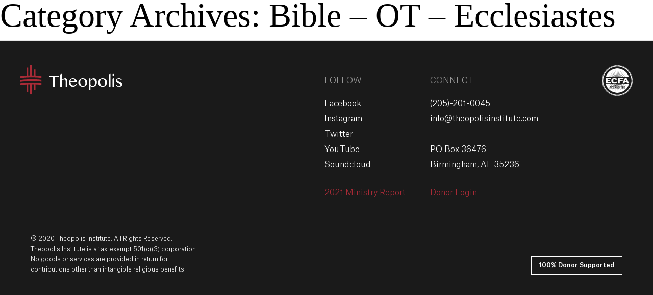

--- FILE ---
content_type: text/html; charset=UTF-8
request_url: https://theopolisinstitute.com/category/bible-ot-ecclesiastes/
body_size: 23198
content:
<!doctype html>
<html lang="en-US">

<head>
	<meta charset="UTF-8">
	<meta name="viewport" content="width=device-width, initial-scale=1">
	<link rel="profile" href="https://gmpg.org/xfn/11">
	<script src="https://code.jquery.com/jquery-3.4.1.min.js" integrity="sha256-CSXorXvZcTkaix6Yvo6HppcZGetbYMGWSFlBw8HfCJo=" crossorigin="anonymous"></script>
	<meta name='robots' content='index, follow, max-image-preview:large, max-snippet:-1, max-video-preview:-1' />

	<!-- This site is optimized with the Yoast SEO plugin v22.8 - https://yoast.com/wordpress/plugins/seo/ -->
	<title>Bible - OT - Ecclesiastes Archives - Theopolis Institute</title>
	<link rel="canonical" href="https://theopolisinstitute.com/category/bible-ot-ecclesiastes/" />
	<meta property="og:locale" content="en_US" />
	<meta property="og:type" content="article" />
	<meta property="og:title" content="Bible - OT - Ecclesiastes Archives - Theopolis Institute" />
	<meta property="og:url" content="https://theopolisinstitute.com/category/bible-ot-ecclesiastes/" />
	<meta property="og:site_name" content="Theopolis Institute" />
	<meta name="twitter:card" content="summary_large_image" />
	<meta name="twitter:site" content="@_theopolis" />
	<script type="application/ld+json" class="yoast-schema-graph">{"@context":"https://schema.org","@graph":[{"@type":"CollectionPage","@id":"https://theopolisinstitute.com/category/bible-ot-ecclesiastes/","url":"https://theopolisinstitute.com/category/bible-ot-ecclesiastes/","name":"Bible - OT - Ecclesiastes Archives - Theopolis Institute","isPartOf":{"@id":"https://theopolisinstitute.com/#website"},"primaryImageOfPage":{"@id":"https://theopolisinstitute.com/category/bible-ot-ecclesiastes/#primaryimage"},"image":{"@id":"https://theopolisinstitute.com/category/bible-ot-ecclesiastes/#primaryimage"},"thumbnailUrl":"https://theopolisinstitute.com/wp-content/uploads/2023/11/james-coleman-tcGU1VaCtDw-unsplash.jpg","breadcrumb":{"@id":"https://theopolisinstitute.com/category/bible-ot-ecclesiastes/#breadcrumb"},"inLanguage":"en-US"},{"@type":"ImageObject","inLanguage":"en-US","@id":"https://theopolisinstitute.com/category/bible-ot-ecclesiastes/#primaryimage","url":"https://theopolisinstitute.com/wp-content/uploads/2023/11/james-coleman-tcGU1VaCtDw-unsplash.jpg","contentUrl":"https://theopolisinstitute.com/wp-content/uploads/2023/11/james-coleman-tcGU1VaCtDw-unsplash.jpg","width":1872,"height":1248},{"@type":"BreadcrumbList","@id":"https://theopolisinstitute.com/category/bible-ot-ecclesiastes/#breadcrumb","itemListElement":[{"@type":"ListItem","position":1,"name":"Home","item":"https://theopolisinstitute.com/"},{"@type":"ListItem","position":2,"name":"Bible - OT - Ecclesiastes"}]},{"@type":"WebSite","@id":"https://theopolisinstitute.com/#website","url":"https://theopolisinstitute.com/","name":"Theopolis Institute","description":"Bible. Liturgy. Culture.","publisher":{"@id":"https://theopolisinstitute.com/#organization"},"potentialAction":[{"@type":"SearchAction","target":{"@type":"EntryPoint","urlTemplate":"https://theopolisinstitute.com/?s={search_term_string}"},"query-input":"required name=search_term_string"}],"inLanguage":"en-US"},{"@type":"Organization","@id":"https://theopolisinstitute.com/#organization","name":"Theopolis Institute","url":"https://theopolisinstitute.com/","logo":{"@type":"ImageObject","inLanguage":"en-US","@id":"https://theopolisinstitute.com/#/schema/logo/image/","url":"https://theopolisinstitute.com/wp-content/uploads/2014/11/thpls_logo.jpg","contentUrl":"https://theopolisinstitute.com/wp-content/uploads/2014/11/thpls_logo.jpg","width":1024,"height":372,"caption":"Theopolis Institute"},"image":{"@id":"https://theopolisinstitute.com/#/schema/logo/image/"},"sameAs":["https://www.facebook.com/theopolisinstitute/","https://x.com/_theopolis"]}]}</script>
	<!-- / Yoast SEO plugin. -->


<link rel="alternate" type="application/rss+xml" title="Theopolis Institute &raquo; Feed" href="https://theopolisinstitute.com/feed/" />
<link rel="alternate" type="application/rss+xml" title="Theopolis Institute &raquo; Comments Feed" href="https://theopolisinstitute.com/comments/feed/" />
<link rel="alternate" type="application/rss+xml" title="Theopolis Institute &raquo; Bible - OT - Ecclesiastes Category Feed" href="https://theopolisinstitute.com/category/bible-ot-ecclesiastes/feed/" />
<script type="text/javascript">
/* <![CDATA[ */
window._wpemojiSettings = {"baseUrl":"https:\/\/s.w.org\/images\/core\/emoji\/15.0.3\/72x72\/","ext":".png","svgUrl":"https:\/\/s.w.org\/images\/core\/emoji\/15.0.3\/svg\/","svgExt":".svg","source":{"concatemoji":"https:\/\/theopolisinstitute.com\/wp-includes\/js\/wp-emoji-release.min.js?ver=6.5.5"}};
/*! This file is auto-generated */
!function(i,n){var o,s,e;function c(e){try{var t={supportTests:e,timestamp:(new Date).valueOf()};sessionStorage.setItem(o,JSON.stringify(t))}catch(e){}}function p(e,t,n){e.clearRect(0,0,e.canvas.width,e.canvas.height),e.fillText(t,0,0);var t=new Uint32Array(e.getImageData(0,0,e.canvas.width,e.canvas.height).data),r=(e.clearRect(0,0,e.canvas.width,e.canvas.height),e.fillText(n,0,0),new Uint32Array(e.getImageData(0,0,e.canvas.width,e.canvas.height).data));return t.every(function(e,t){return e===r[t]})}function u(e,t,n){switch(t){case"flag":return n(e,"\ud83c\udff3\ufe0f\u200d\u26a7\ufe0f","\ud83c\udff3\ufe0f\u200b\u26a7\ufe0f")?!1:!n(e,"\ud83c\uddfa\ud83c\uddf3","\ud83c\uddfa\u200b\ud83c\uddf3")&&!n(e,"\ud83c\udff4\udb40\udc67\udb40\udc62\udb40\udc65\udb40\udc6e\udb40\udc67\udb40\udc7f","\ud83c\udff4\u200b\udb40\udc67\u200b\udb40\udc62\u200b\udb40\udc65\u200b\udb40\udc6e\u200b\udb40\udc67\u200b\udb40\udc7f");case"emoji":return!n(e,"\ud83d\udc26\u200d\u2b1b","\ud83d\udc26\u200b\u2b1b")}return!1}function f(e,t,n){var r="undefined"!=typeof WorkerGlobalScope&&self instanceof WorkerGlobalScope?new OffscreenCanvas(300,150):i.createElement("canvas"),a=r.getContext("2d",{willReadFrequently:!0}),o=(a.textBaseline="top",a.font="600 32px Arial",{});return e.forEach(function(e){o[e]=t(a,e,n)}),o}function t(e){var t=i.createElement("script");t.src=e,t.defer=!0,i.head.appendChild(t)}"undefined"!=typeof Promise&&(o="wpEmojiSettingsSupports",s=["flag","emoji"],n.supports={everything:!0,everythingExceptFlag:!0},e=new Promise(function(e){i.addEventListener("DOMContentLoaded",e,{once:!0})}),new Promise(function(t){var n=function(){try{var e=JSON.parse(sessionStorage.getItem(o));if("object"==typeof e&&"number"==typeof e.timestamp&&(new Date).valueOf()<e.timestamp+604800&&"object"==typeof e.supportTests)return e.supportTests}catch(e){}return null}();if(!n){if("undefined"!=typeof Worker&&"undefined"!=typeof OffscreenCanvas&&"undefined"!=typeof URL&&URL.createObjectURL&&"undefined"!=typeof Blob)try{var e="postMessage("+f.toString()+"("+[JSON.stringify(s),u.toString(),p.toString()].join(",")+"));",r=new Blob([e],{type:"text/javascript"}),a=new Worker(URL.createObjectURL(r),{name:"wpTestEmojiSupports"});return void(a.onmessage=function(e){c(n=e.data),a.terminate(),t(n)})}catch(e){}c(n=f(s,u,p))}t(n)}).then(function(e){for(var t in e)n.supports[t]=e[t],n.supports.everything=n.supports.everything&&n.supports[t],"flag"!==t&&(n.supports.everythingExceptFlag=n.supports.everythingExceptFlag&&n.supports[t]);n.supports.everythingExceptFlag=n.supports.everythingExceptFlag&&!n.supports.flag,n.DOMReady=!1,n.readyCallback=function(){n.DOMReady=!0}}).then(function(){return e}).then(function(){var e;n.supports.everything||(n.readyCallback(),(e=n.source||{}).concatemoji?t(e.concatemoji):e.wpemoji&&e.twemoji&&(t(e.twemoji),t(e.wpemoji)))}))}((window,document),window._wpemojiSettings);
/* ]]> */
</script>
<style id='wp-emoji-styles-inline-css' type='text/css'>

	img.wp-smiley, img.emoji {
		display: inline !important;
		border: none !important;
		box-shadow: none !important;
		height: 1em !important;
		width: 1em !important;
		margin: 0 0.07em !important;
		vertical-align: -0.1em !important;
		background: none !important;
		padding: 0 !important;
	}
</style>
<link rel='stylesheet' id='wp-block-library-css' href='https://theopolisinstitute.com/wp-includes/css/dist/block-library/style.min.css?ver=6.5.5' type='text/css' media='all' />
<style id='wp-block-library-theme-inline-css' type='text/css'>
.wp-block-audio figcaption{color:#555;font-size:13px;text-align:center}.is-dark-theme .wp-block-audio figcaption{color:#ffffffa6}.wp-block-audio{margin:0 0 1em}.wp-block-code{border:1px solid #ccc;border-radius:4px;font-family:Menlo,Consolas,monaco,monospace;padding:.8em 1em}.wp-block-embed figcaption{color:#555;font-size:13px;text-align:center}.is-dark-theme .wp-block-embed figcaption{color:#ffffffa6}.wp-block-embed{margin:0 0 1em}.blocks-gallery-caption{color:#555;font-size:13px;text-align:center}.is-dark-theme .blocks-gallery-caption{color:#ffffffa6}.wp-block-image figcaption{color:#555;font-size:13px;text-align:center}.is-dark-theme .wp-block-image figcaption{color:#ffffffa6}.wp-block-image{margin:0 0 1em}.wp-block-pullquote{border-bottom:4px solid;border-top:4px solid;color:currentColor;margin-bottom:1.75em}.wp-block-pullquote cite,.wp-block-pullquote footer,.wp-block-pullquote__citation{color:currentColor;font-size:.8125em;font-style:normal;text-transform:uppercase}.wp-block-quote{border-left:.25em solid;margin:0 0 1.75em;padding-left:1em}.wp-block-quote cite,.wp-block-quote footer{color:currentColor;font-size:.8125em;font-style:normal;position:relative}.wp-block-quote.has-text-align-right{border-left:none;border-right:.25em solid;padding-left:0;padding-right:1em}.wp-block-quote.has-text-align-center{border:none;padding-left:0}.wp-block-quote.is-large,.wp-block-quote.is-style-large,.wp-block-quote.is-style-plain{border:none}.wp-block-search .wp-block-search__label{font-weight:700}.wp-block-search__button{border:1px solid #ccc;padding:.375em .625em}:where(.wp-block-group.has-background){padding:1.25em 2.375em}.wp-block-separator.has-css-opacity{opacity:.4}.wp-block-separator{border:none;border-bottom:2px solid;margin-left:auto;margin-right:auto}.wp-block-separator.has-alpha-channel-opacity{opacity:1}.wp-block-separator:not(.is-style-wide):not(.is-style-dots){width:100px}.wp-block-separator.has-background:not(.is-style-dots){border-bottom:none;height:1px}.wp-block-separator.has-background:not(.is-style-wide):not(.is-style-dots){height:2px}.wp-block-table{margin:0 0 1em}.wp-block-table td,.wp-block-table th{word-break:normal}.wp-block-table figcaption{color:#555;font-size:13px;text-align:center}.is-dark-theme .wp-block-table figcaption{color:#ffffffa6}.wp-block-video figcaption{color:#555;font-size:13px;text-align:center}.is-dark-theme .wp-block-video figcaption{color:#ffffffa6}.wp-block-video{margin:0 0 1em}.wp-block-template-part.has-background{margin-bottom:0;margin-top:0;padding:1.25em 2.375em}
</style>
<style id='classic-theme-styles-inline-css' type='text/css'>
/*! This file is auto-generated */
.wp-block-button__link{color:#fff;background-color:#32373c;border-radius:9999px;box-shadow:none;text-decoration:none;padding:calc(.667em + 2px) calc(1.333em + 2px);font-size:1.125em}.wp-block-file__button{background:#32373c;color:#fff;text-decoration:none}
</style>
<style id='global-styles-inline-css' type='text/css'>
body{--wp--preset--color--black: #000000;--wp--preset--color--cyan-bluish-gray: #abb8c3;--wp--preset--color--white: #FFF;--wp--preset--color--pale-pink: #f78da7;--wp--preset--color--vivid-red: #cf2e2e;--wp--preset--color--luminous-vivid-orange: #ff6900;--wp--preset--color--luminous-vivid-amber: #fcb900;--wp--preset--color--light-green-cyan: #7bdcb5;--wp--preset--color--vivid-green-cyan: #00d084;--wp--preset--color--pale-cyan-blue: #8ed1fc;--wp--preset--color--vivid-cyan-blue: #0693e3;--wp--preset--color--vivid-purple: #9b51e0;--wp--preset--color--primary: #0073a8;--wp--preset--color--secondary: #005075;--wp--preset--color--dark-gray: #111;--wp--preset--color--light-gray: #767676;--wp--preset--gradient--vivid-cyan-blue-to-vivid-purple: linear-gradient(135deg,rgba(6,147,227,1) 0%,rgb(155,81,224) 100%);--wp--preset--gradient--light-green-cyan-to-vivid-green-cyan: linear-gradient(135deg,rgb(122,220,180) 0%,rgb(0,208,130) 100%);--wp--preset--gradient--luminous-vivid-amber-to-luminous-vivid-orange: linear-gradient(135deg,rgba(252,185,0,1) 0%,rgba(255,105,0,1) 100%);--wp--preset--gradient--luminous-vivid-orange-to-vivid-red: linear-gradient(135deg,rgba(255,105,0,1) 0%,rgb(207,46,46) 100%);--wp--preset--gradient--very-light-gray-to-cyan-bluish-gray: linear-gradient(135deg,rgb(238,238,238) 0%,rgb(169,184,195) 100%);--wp--preset--gradient--cool-to-warm-spectrum: linear-gradient(135deg,rgb(74,234,220) 0%,rgb(151,120,209) 20%,rgb(207,42,186) 40%,rgb(238,44,130) 60%,rgb(251,105,98) 80%,rgb(254,248,76) 100%);--wp--preset--gradient--blush-light-purple: linear-gradient(135deg,rgb(255,206,236) 0%,rgb(152,150,240) 100%);--wp--preset--gradient--blush-bordeaux: linear-gradient(135deg,rgb(254,205,165) 0%,rgb(254,45,45) 50%,rgb(107,0,62) 100%);--wp--preset--gradient--luminous-dusk: linear-gradient(135deg,rgb(255,203,112) 0%,rgb(199,81,192) 50%,rgb(65,88,208) 100%);--wp--preset--gradient--pale-ocean: linear-gradient(135deg,rgb(255,245,203) 0%,rgb(182,227,212) 50%,rgb(51,167,181) 100%);--wp--preset--gradient--electric-grass: linear-gradient(135deg,rgb(202,248,128) 0%,rgb(113,206,126) 100%);--wp--preset--gradient--midnight: linear-gradient(135deg,rgb(2,3,129) 0%,rgb(40,116,252) 100%);--wp--preset--font-size--small: 19.5px;--wp--preset--font-size--medium: 20px;--wp--preset--font-size--large: 36.5px;--wp--preset--font-size--x-large: 42px;--wp--preset--font-size--normal: 22px;--wp--preset--font-size--huge: 49.5px;--wp--preset--spacing--20: 0.44rem;--wp--preset--spacing--30: 0.67rem;--wp--preset--spacing--40: 1rem;--wp--preset--spacing--50: 1.5rem;--wp--preset--spacing--60: 2.25rem;--wp--preset--spacing--70: 3.38rem;--wp--preset--spacing--80: 5.06rem;--wp--preset--shadow--natural: 6px 6px 9px rgba(0, 0, 0, 0.2);--wp--preset--shadow--deep: 12px 12px 50px rgba(0, 0, 0, 0.4);--wp--preset--shadow--sharp: 6px 6px 0px rgba(0, 0, 0, 0.2);--wp--preset--shadow--outlined: 6px 6px 0px -3px rgba(255, 255, 255, 1), 6px 6px rgba(0, 0, 0, 1);--wp--preset--shadow--crisp: 6px 6px 0px rgba(0, 0, 0, 1);}:where(.is-layout-flex){gap: 0.5em;}:where(.is-layout-grid){gap: 0.5em;}body .is-layout-flex{display: flex;}body .is-layout-flex{flex-wrap: wrap;align-items: center;}body .is-layout-flex > *{margin: 0;}body .is-layout-grid{display: grid;}body .is-layout-grid > *{margin: 0;}:where(.wp-block-columns.is-layout-flex){gap: 2em;}:where(.wp-block-columns.is-layout-grid){gap: 2em;}:where(.wp-block-post-template.is-layout-flex){gap: 1.25em;}:where(.wp-block-post-template.is-layout-grid){gap: 1.25em;}.has-black-color{color: var(--wp--preset--color--black) !important;}.has-cyan-bluish-gray-color{color: var(--wp--preset--color--cyan-bluish-gray) !important;}.has-white-color{color: var(--wp--preset--color--white) !important;}.has-pale-pink-color{color: var(--wp--preset--color--pale-pink) !important;}.has-vivid-red-color{color: var(--wp--preset--color--vivid-red) !important;}.has-luminous-vivid-orange-color{color: var(--wp--preset--color--luminous-vivid-orange) !important;}.has-luminous-vivid-amber-color{color: var(--wp--preset--color--luminous-vivid-amber) !important;}.has-light-green-cyan-color{color: var(--wp--preset--color--light-green-cyan) !important;}.has-vivid-green-cyan-color{color: var(--wp--preset--color--vivid-green-cyan) !important;}.has-pale-cyan-blue-color{color: var(--wp--preset--color--pale-cyan-blue) !important;}.has-vivid-cyan-blue-color{color: var(--wp--preset--color--vivid-cyan-blue) !important;}.has-vivid-purple-color{color: var(--wp--preset--color--vivid-purple) !important;}.has-black-background-color{background-color: var(--wp--preset--color--black) !important;}.has-cyan-bluish-gray-background-color{background-color: var(--wp--preset--color--cyan-bluish-gray) !important;}.has-white-background-color{background-color: var(--wp--preset--color--white) !important;}.has-pale-pink-background-color{background-color: var(--wp--preset--color--pale-pink) !important;}.has-vivid-red-background-color{background-color: var(--wp--preset--color--vivid-red) !important;}.has-luminous-vivid-orange-background-color{background-color: var(--wp--preset--color--luminous-vivid-orange) !important;}.has-luminous-vivid-amber-background-color{background-color: var(--wp--preset--color--luminous-vivid-amber) !important;}.has-light-green-cyan-background-color{background-color: var(--wp--preset--color--light-green-cyan) !important;}.has-vivid-green-cyan-background-color{background-color: var(--wp--preset--color--vivid-green-cyan) !important;}.has-pale-cyan-blue-background-color{background-color: var(--wp--preset--color--pale-cyan-blue) !important;}.has-vivid-cyan-blue-background-color{background-color: var(--wp--preset--color--vivid-cyan-blue) !important;}.has-vivid-purple-background-color{background-color: var(--wp--preset--color--vivid-purple) !important;}.has-black-border-color{border-color: var(--wp--preset--color--black) !important;}.has-cyan-bluish-gray-border-color{border-color: var(--wp--preset--color--cyan-bluish-gray) !important;}.has-white-border-color{border-color: var(--wp--preset--color--white) !important;}.has-pale-pink-border-color{border-color: var(--wp--preset--color--pale-pink) !important;}.has-vivid-red-border-color{border-color: var(--wp--preset--color--vivid-red) !important;}.has-luminous-vivid-orange-border-color{border-color: var(--wp--preset--color--luminous-vivid-orange) !important;}.has-luminous-vivid-amber-border-color{border-color: var(--wp--preset--color--luminous-vivid-amber) !important;}.has-light-green-cyan-border-color{border-color: var(--wp--preset--color--light-green-cyan) !important;}.has-vivid-green-cyan-border-color{border-color: var(--wp--preset--color--vivid-green-cyan) !important;}.has-pale-cyan-blue-border-color{border-color: var(--wp--preset--color--pale-cyan-blue) !important;}.has-vivid-cyan-blue-border-color{border-color: var(--wp--preset--color--vivid-cyan-blue) !important;}.has-vivid-purple-border-color{border-color: var(--wp--preset--color--vivid-purple) !important;}.has-vivid-cyan-blue-to-vivid-purple-gradient-background{background: var(--wp--preset--gradient--vivid-cyan-blue-to-vivid-purple) !important;}.has-light-green-cyan-to-vivid-green-cyan-gradient-background{background: var(--wp--preset--gradient--light-green-cyan-to-vivid-green-cyan) !important;}.has-luminous-vivid-amber-to-luminous-vivid-orange-gradient-background{background: var(--wp--preset--gradient--luminous-vivid-amber-to-luminous-vivid-orange) !important;}.has-luminous-vivid-orange-to-vivid-red-gradient-background{background: var(--wp--preset--gradient--luminous-vivid-orange-to-vivid-red) !important;}.has-very-light-gray-to-cyan-bluish-gray-gradient-background{background: var(--wp--preset--gradient--very-light-gray-to-cyan-bluish-gray) !important;}.has-cool-to-warm-spectrum-gradient-background{background: var(--wp--preset--gradient--cool-to-warm-spectrum) !important;}.has-blush-light-purple-gradient-background{background: var(--wp--preset--gradient--blush-light-purple) !important;}.has-blush-bordeaux-gradient-background{background: var(--wp--preset--gradient--blush-bordeaux) !important;}.has-luminous-dusk-gradient-background{background: var(--wp--preset--gradient--luminous-dusk) !important;}.has-pale-ocean-gradient-background{background: var(--wp--preset--gradient--pale-ocean) !important;}.has-electric-grass-gradient-background{background: var(--wp--preset--gradient--electric-grass) !important;}.has-midnight-gradient-background{background: var(--wp--preset--gradient--midnight) !important;}.has-small-font-size{font-size: var(--wp--preset--font-size--small) !important;}.has-medium-font-size{font-size: var(--wp--preset--font-size--medium) !important;}.has-large-font-size{font-size: var(--wp--preset--font-size--large) !important;}.has-x-large-font-size{font-size: var(--wp--preset--font-size--x-large) !important;}
.wp-block-navigation a:where(:not(.wp-element-button)){color: inherit;}
:where(.wp-block-post-template.is-layout-flex){gap: 1.25em;}:where(.wp-block-post-template.is-layout-grid){gap: 1.25em;}
:where(.wp-block-columns.is-layout-flex){gap: 2em;}:where(.wp-block-columns.is-layout-grid){gap: 2em;}
.wp-block-pullquote{font-size: 1.5em;line-height: 1.6;}
</style>
<link rel='stylesheet' id='stripe-handler-ng-style-css' href='https://theopolisinstitute.com/wp-content/plugins/stripe-payments/public/assets/css/public.css?ver=2.0.78' type='text/css' media='all' />
<link rel='stylesheet' id='yvtwp-frontend-css' href='https://theopolisinstitute.com/wp-content/plugins/youtube-videos-to-wordpress-posts/resources/css/yvtwp-frontend.css?ver=6.5.5' type='text/css' media='all' />
<link rel='stylesheet' id='mbt-style-css' href='https://theopolisinstitute.com/wp-content/plugins/mybooktable/css/frontend-style.css?ver=3.3.3' type='text/css' media='all' />
<link rel='stylesheet' id='mbt-style-pack-css' href='https://theopolisinstitute.com/wp-content/plugins/mybooktable/styles/grey_flat/style.css?ver=3.3.3' type='text/css' media='all' />
<link rel='stylesheet' id='theopolis-style-css' href='https://theopolisinstitute.com/wp-content/themes/theopolis/style.css?ver=6.5.5' type='text/css' media='all' />
<link rel='stylesheet' id='theopolis-print-style-css' href='https://theopolisinstitute.com/wp-content/themes/theopolis/print.css?ver=6.5.5' type='text/css' media='print' />
<script type="text/javascript" src="https://theopolisinstitute.com/wp-includes/js/jquery/jquery.min.js?ver=3.7.1" id="jquery-core-js"></script>
<script type="text/javascript" src="https://theopolisinstitute.com/wp-includes/js/jquery/jquery-migrate.min.js?ver=3.4.1" id="jquery-migrate-js"></script>
<script type="text/javascript" src="https://theopolisinstitute.com/wp-content/themes/theopolis/js/scripts.js?ver=6.5.5" id="theopolis-scripts-js"></script>
<link rel="https://api.w.org/" href="https://theopolisinstitute.com/wp-json/" /><link rel="alternate" type="application/json" href="https://theopolisinstitute.com/wp-json/wp/v2/categories/9558" /><link rel="EditURI" type="application/rsd+xml" title="RSD" href="https://theopolisinstitute.com/xmlrpc.php?rsd" />
<meta name="generator" content="WordPress 6.5.5" />

		<!-- GA Google Analytics @ https://m0n.co/ga -->
		<script>
			(function(i,s,o,g,r,a,m){i['GoogleAnalyticsObject']=r;i[r]=i[r]||function(){
			(i[r].q=i[r].q||[]).push(arguments)},i[r].l=1*new Date();a=s.createElement(o),
			m=s.getElementsByTagName(o)[0];a.async=1;a.src=g;m.parentNode.insertBefore(a,m)
			})(window,document,'script','https://www.google-analytics.com/analytics.js','ga');
			ga('create', 'UA-11229192-35', 'auto');
			ga('set', 'forceSSL', true);
			ga('send', 'pageview');
		</script>

	<script type="text/javascript">
  (function(c) {
    var script = document.createElement("script");
    script.src = "https://js.memberful.com/embed.js";
    script.onload = function() { Memberful.setup(c) };
    document.head.appendChild(script);
  })({
    site: ["https:\/\/theopolis.memberful.com"]  });
</script>
<style type="text/css">.mbt-book .mbt-book-buybuttons .mbt-book-buybutton img { width: 172px; height: 30px; } .mbt-book .mbt-book-buybuttons .mbt-book-buybutton { padding: 4px 8px 0px 0px; }.mbt-book-archive .mbt-book .mbt-book-buybuttons .mbt-book-buybutton img { width: 172px; height: 30px; } .mbt-book-archive .mbt-book .mbt-book-buybuttons .mbt-book-buybutton { padding: 4px 8px 0px 0px; }.mbt-featured-book-widget .mbt-book-buybuttons .mbt-book-buybutton img { width: 172px; height: 30px; } .mbt-featured-book-widget .mbt-book-buybuttons .mbt-book-buybutton { padding: 4px 8px 0px 0px; }</style>	<script type="text/javascript">
		window.ajaxurl = "https://theopolisinstitute.com/wp-admin/admin-ajax.php";
	</script>
<style type="text/css">.mbt-book-buybuttons .mbt-universal-buybutton { margin: 0; display: inline-block; box-sizing: border-box; }.mbt-book .mbt-book-buybuttons .mbt-universal-buybutton { font-size: 15px; line-height: 16px; padding: 6px 12px; width: 172px; min-height: 30px; }.mbt-book-archive .mbt-book .mbt-book-buybuttons .mbt-universal-buybutton { font-size: 15px; line-height: 16px; padding: 6px 12px; width: 172px; min-height: 30px; }.mbt-featured-book-widget .mbt-book-buybuttons .mbt-universal-buybutton { font-size: 15px; line-height: 16px; padding: 6px 12px; width: 172px; min-height: 30px; }</style><style type="text/css">.recentcomments a{display:inline !important;padding:0 !important;margin:0 !important;}</style><link rel="icon" href="https://theopolisinstitute.com/wp-content/uploads/2020/10/cropped-theoinstitute_favi-32x32.png" sizes="32x32" />
<link rel="icon" href="https://theopolisinstitute.com/wp-content/uploads/2020/10/cropped-theoinstitute_favi-192x192.png" sizes="192x192" />
<link rel="apple-touch-icon" href="https://theopolisinstitute.com/wp-content/uploads/2020/10/cropped-theoinstitute_favi-180x180.png" />
<meta name="msapplication-TileImage" content="https://theopolisinstitute.com/wp-content/uploads/2020/10/cropped-theoinstitute_favi-270x270.png" />
	<script src="https://cdnjs.cloudflare.com/ajax/libs/gsap/1.20.2/TweenMax.min.js"></script>
	<script src="https://cdnjs.cloudflare.com/ajax/libs/gsap/2.1.2/TweenLite.min.js"></script>
	<script src="https://cdnjs.cloudflare.com/ajax/libs/gsap/2.1.2/plugins/CSSPlugin.min.js"></script>
	<script src="https://cdnjs.cloudflare.com/ajax/libs/gsap/2.1.2/plugins/ScrollToPlugin.min.js"></script>
	<script src="https://cdnjs.cloudflare.com/ajax/libs/ScrollMagic/2.0.6/ScrollMagic.js"></script>
	<script src="https://cdnjs.cloudflare.com/ajax/libs/ScrollMagic/2.0.6/plugins/animation.gsap.js"></script>
	<script src="https://cdnjs.cloudflare.com/ajax/libs/ScrollMagic/2.0.6/plugins/debug.addIndicators.js"></script>
	<script src="https://js.stripe.com/v3/"></script>
</head>

<body>
				<div id="page" class="site" style="position: relative;">
						<header>
				<div class="header_left header_item">
					<div class="header_text_button hover" id="menu_button">MENU</div>
					<div class="header_text_link mobileHidden">
						<a href="https://app.theopolisinstitute.com" target="_blank" style="display: flex; align-items:center;">
							<span>APP</span>
							<svg class="svg-icon" width="16" height="16" aria-hidden="true" role="img" focusable="false" viewBox="0 0 24 24" role="img" xmlns="http://www.w3.org/2000/svg" aria-labelledby="arrowRightTopIconTitle" stroke="#000000" stroke-width="1" stroke-linecap="square" stroke-linejoin="miter" fill="none" color="#000000"><title id="arrowRightTopIconTitle">Arrow Right Top</title><path d="M19 13V5h-8"/><path stroke-linecap="round" d="M19 5l-1 1"/><path d="M18 6L5 19"/></svg></a>
					</div>
				</div>
				<div id="logo-horizontal" class="header_center header_item">
					<a href="/" rel="home">
						<img src="https://theopolisinstitute.com/wp-content/themes/theopolis/images/theopolis_logo.svg" alt="Theopolis Institute | Bible. Liturgy. Culture." />
					</a>
				</div>
				<div class="header_right header_item">
					<div class="header_text_link mobileHidden">
						<a href="/events/">EVENTS</a>
					</div>
					<div class="header_text_link red">
						<a href="/give">GIVE</a>
					</div>
				</div>

				<div id="menu">
					<ul id="menu-super-menu" class="menu_half"><li id="menu-item-63879" class="menu-item menu-item-type-custom menu-item-object-custom menu-item-has-children menu-item-63879"><a aria-haspopup="true" aria-expanded="false">Programs</a>
<ul class="sub-menu">
	<li id="menu-item-63900" class="menu-item menu-item-type-post_type menu-item-object-page menu-item-63900"><a href="https://theopolisinstitute.com/fellows-program/">Theopolis Fellows</a></li>
	<li id="menu-item-85578" class="menu-item menu-item-type-post_type menu-item-object-page menu-item-85578"><a href="https://theopolisinstitute.com/te-deum-music-fellows-program/">Te Deum Fellows</a></li>
	<li id="menu-item-63898" class="menu-item menu-item-type-post_type menu-item-object-page menu-item-63898"><a href="https://theopolisinstitute.com/intensive-courses/">Intensive Courses</a></li>
	<li id="menu-item-78508" class="menu-item menu-item-type-post_type menu-item-object-page menu-item-78508"><a href="https://theopolisinstitute.com/online-courses/">Online Courses</a></li>
</ul>
</li>
<li id="menu-item-63949" class="menu-item menu-item-type-custom menu-item-object-custom menu-item-has-children menu-item-63949"><a aria-haspopup="true" aria-expanded="false">Resources</a>
<ul class="sub-menu">
	<li id="menu-item-63965" class="menu-item menu-item-type-post_type menu-item-object-page menu-item-63965"><a href="https://theopolisinstitute.com/theopolis-blog/">Theopolis Blog</a></li>
	<li id="menu-item-63964" class="menu-item menu-item-type-post_type menu-item-object-page menu-item-63964"><a href="https://theopolisinstitute.com/presidents-blog/">President’s Blog</a></li>
	<li id="menu-item-63966" class="menu-item menu-item-type-post_type menu-item-object-page menu-item-63966"><a href="https://theopolisinstitute.com/theopolis-media/">Media</a></li>
</ul>
</li>
<li id="menu-item-63881" class="menu-item menu-item-type-custom menu-item-object-custom menu-item-has-children menu-item-63881"><a aria-haspopup="true" aria-expanded="false">About</a>
<ul class="sub-menu">
	<li id="menu-item-63899" class="menu-item menu-item-type-post_type menu-item-object-page menu-item-63899"><a href="https://theopolisinstitute.com/our-mission/">Our Mission</a></li>
	<li id="menu-item-63894" class="menu-item menu-item-type-post_type menu-item-object-page menu-item-63894"><a href="https://theopolisinstitute.com/our-people/">Our People</a></li>
</ul>
</li>
<li id="menu-item-63882" class="menu-item menu-item-type-custom menu-item-object-custom menu-item-has-children menu-item-63882"><a aria-haspopup="true" aria-expanded="false">Events</a>
<ul class="sub-menu">
	<li id="menu-item-63901" class="menu-item menu-item-type-post_type menu-item-object-page menu-item-63901"><a href="https://theopolisinstitute.com/events/">Upcoming</a></li>
</ul>
</li>
</ul>					<div class="menu_half">
						<div class="menu_right">
							<div class="menu_flex">
								<div class="menu_right_container">
									<div class="menu_right_link left">
										<a href="/theopolis-blog">Read</a>
									</div>
								</div>
								<div class="menu_right_container">
									<div class="menu_right_link center">
										<a href="/theopolis-media/?section=watch-listen">Watch</a>
									</div>
								</div>
								<div class="menu_right_container">
									<div class="menu_right_link right">
										<a href="/theopolis-media/?section=watch-listen">Listen</a>
									</div>
								</div>
							</div>
							<div class="play_button" id="header">
								<a href="/topics/">
									<div style="margin-left: 0px;">Search By Topic</div>
								</a>
								<a href="/search/">
									<div style="margin-left: 10px;">Search All</div>
								</a>
							</div>
							<div class="search_menu">
								<form action="https://theopolisinstitute.com/search" id="header_search_form" method="get">
									<input placeholder="Search Theopolis" id="header_search_input" name="s" type="search" />
									<div id="search_submit"><img src="https://theopolisinstitute.com/wp-content/themes/theopolis/images/arrow_right.png" />
									</div>
								</form>
							</div>
						</div>
					</div>
				</div>
			</header>

			<script>
				(function($) {
					$('#search_submit').click(function() {
						$('#header_search_form').submit();
					})

					$('html').click(function(e) {
						var header_check = $('#menu').css('display');
						if (header_check != 'none') {
							if ($(e.target).parents("#menu").length === 0 && (e.target.id != 'menu_button')) {
								$('#menu').removeClass('active')
							}
						}
					})
				})(jQuery);
			</script>
			<!-- <div id="mega-wrapper" class="site-content">
	  <div id="content-wrapper"> -->
	<section id="primary" class="content-area">
		<main id="main" class="site-main">

		
			<header class="page-header">
				<h1 class="page-title">Category Archives: <span class="page-description">Bible &#8211; OT &#8211; Ecclesiastes</span></h1>			</header><!-- .page-header -->

					</main><!-- #main -->
	</section><!-- #primary -->



<div class="half_and_half_even">
    </div>
<footer id="footer">
  <div class="footer_header">
    <div class="logo_left">
      <a href="/" rel="home">
        <img src="https://theopolisinstitute.com/wp-content/themes/theopolis/images/logo_white.svg" alt="Theopolis Institute | Bible. Liturgy. Culture." />
      </a>
    </div>
    <div class="logo_right">
      <a href="https://www.ecfa.org/" rel="home" target="_blank">
        <svg width="60px" height="60px" viewBox="0 0 60 60" version="1.1" xmlns="http://www.w3.org/2000/svg" xmlns:xlink="http://www.w3.org/1999/xlink">
          <!-- Generator: Sketch 53.2 (72643) - https://sketchapp.com -->
          <title>ECFA Logo</title>
          <g id="Symbols" stroke="none" stroke-width="1" fill="none" fill-rule="evenodd">
            <g id="Footer/SD" transform="translate(-932.000000, -47.000000)">
              <g id="Footer">
                <image id="Image-1-Copy" x="932" y="47" width="60" height="60" xlink:href="[data-uri]">
                </image>
              </g>
            </g>
          </g>
        </svg>
      </a>
    </div>
  </div>
  <div class="footer_top">
    <ul id="menu-footer" class=""><li id="menu-item-63883" class="menu-item menu-item-type-custom menu-item-object-custom menu-item-has-children menu-item-63883"><a aria-haspopup="true" aria-expanded="false">Follow</a>
<ul class="sub-menu">
	<li id="menu-item-63884" class="menu-item menu-item-type-custom menu-item-object-custom menu-item-63884"><a href="https://www.facebook.com/theopolisinstitute/">Facebook</a></li>
	<li id="menu-item-63885" class="menu-item menu-item-type-custom menu-item-object-custom menu-item-63885"><a href="https://www.instagram.com/theopolisinstitute/">Instagram</a></li>
	<li id="menu-item-63886" class="menu-item menu-item-type-custom menu-item-object-custom menu-item-63886"><a href="https://twitter.com/_Theopolis">Twitter</a></li>
	<li id="menu-item-63887" class="menu-item menu-item-type-custom menu-item-object-custom menu-item-63887"><a href="https://www.youtube.com/channel/UCu9ejEQ9Iq8-HWkQ6S53sfQ">YouTube</a></li>
	<li id="menu-item-63888" class="menu-item menu-item-type-custom menu-item-object-custom menu-item-63888"><a href="https://soundcloud.com/user-812874628">Soundcloud</a></li>
</ul>
</li>
<li id="menu-item-63874" class="menu-item menu-item-type-custom menu-item-object-custom menu-item-has-children menu-item-63874"><a aria-haspopup="true" aria-expanded="false">Connect</a>
<ul class="sub-menu">
	<li id="menu-item-63875" class="menu-item menu-item-type-custom menu-item-object-custom menu-item-63875"><a href="tel:+1-205-201-0045">(205)-201-0045</a></li>
	<li id="menu-item-77889" class="menu-item menu-item-type-custom menu-item-object-custom menu-item-77889"><a href="mailto:info@theopolisinstitute.com">info@theopolisinstitute.com</a></li>
	<li id="menu-item-63876" class="menu-item menu-item-type-custom menu-item-object-custom menu-item-63876"><a>PO Box 36476<br>Birmingham, AL 35236</a></li>
</ul>
</li>
</ul>  </div>
  <div class="footer_middle">
    <ul id="menu-below-footer" class=""><li id="menu-item-63889" class="menu-item menu-item-type-custom menu-item-object-custom menu-item-63889"><a href="https://theopolisinstitute.com/wp-content/uploads/2021/10/TI_MinistryReport20_v1.pdf">2021 Ministry Report</a></li>
<li id="menu-item-63959" class="menu-item menu-item-type-custom menu-item-object-custom menu-item-63959"><a href="https://theopolis.memberful.com/auth/sign_in">Donor Login</a></li>
</ul>  </div>
  <div class="footer_bottom">
    <div class="donor_supported">
      100% Donor Supported
    </div>
    <div class="copyright">
      © 2020 Theopolis Institute. All Rights Reserved.</br>
      Theopolis Institute is a tax-exempt 501(c)(3) corporation.</br>
      No goods or services are provided in return for</br>
      contributions other than intangible religious benefits.
    </div>
  </div>
</footer><!-- #colophon -->
</div><!-- #page -->
<div id="email_capture_holder">
  <link href="//cdn-images.mailchimp.com/embedcode/classic-10_7.css" rel="stylesheet" type="text/css">
  <style type="text/css">
    #mc_embed_signup {
      background: #fff;
      clear: left;
      font: 14px Helvetica, Arial, sans-serif;
    }

    /* Add your own Mailchimp form style overrides in your site stylesheet or in this style block.
  	   We recommend moving this block and the preceding CSS link to the HEAD of your HTML file. */
  </style>
  <div class="email_capture_form_container">
    <p>To download Theopolis Lectures, please enter your email.</p>
    <form class="email_capture_form" action="https://trinityhouseinstitute.us6.list-manage.com/subscribe/post?u=0672bf3f7bb1f1e339f68d011&amp;id=6653177167" method="post" id="mc-embedded-subscribe-form" name="mc-embedded-subscribe-form" class="validate" target="_blank" novalidate>
      <div class="email_capture_input">
        <!-- <label for="mce-EMAIL">Email:<span class="asterisk">*</span></label> -->
        <input type="email" value="" name="EMAIL" class="required email" placeholder="EMAIL ADDRESS" id="mce-EMAIL">
        <button class="email_submit_button" type="submit">LISTEN NOW</button>
      </div>
      <div style="position: absolute; left: -5000px;" aria-hidden="true"><input type="text" name="b_0672bf3f7bb1f1e339f68d011_6653177167" tabindex="-1" value=""></div>
    </form>
    <div class="listen_now_close_holder">
      <div id="listen_now_close">CLOSE</div>
    </div>
  </div>
</div>

<script type="text/javascript" id="stripe-handler-ng-js-extra">
/* <![CDATA[ */
var wpASPNG = {"iframeUrl":"https:\/\/theopolisinstitute.com\/asp-payment-box\/","ppSlug":"asp-payment-box","prefetch":"0","ckey":"165041831f448d1db78bd153a95c5834","aspDevMode":"1"};
/* ]]> */
</script>
<script type="text/javascript" src="https://theopolisinstitute.com/wp-content/plugins/stripe-payments/public/assets/js/stripe-handler-ng.js?ver=2.0.78" id="stripe-handler-ng-js"></script>
	<script>
		/(trident|msie)/i.test(navigator.userAgent) && document.getElementById && window
			.addEventListener && window.addEventListener("hashchange", function() {
				var t, e = location.hash.substring(1);
				/^[A-z0-9_-]+$/.test(e) && (t = document.getElementById(e)) && (
					/^(?:a|select|input|button|textarea)$/i.test(t.tagName) || (t
						.tabIndex = -1), t.focus())
			}, !1);
	</script>
</body>
<script>
  document.addEventListener("DOMContentLoaded", function(event) {
    var pageHeight = $('#page').height()
    var controller = new ScrollMagic.Controller();

    // build scenes
    new ScrollMagic.Scene({
        triggerElement: "header",
        triggerHook: 0,
        duration: pageHeight * 2
      })
      .setPin("header", {
        pushFollowers: false
      }) // add class toggle
      // .addIndicators() // add indicators (requires plugin)
      .addTo(controller);

    $('.header_text_button').click(function() {
      $('#menu').toggleClass('active')
    })

    $('.conversation_slider').hover(function() {
      $(this).addClass('active')
    }, function() {
      $(this).removeClass('active')
    })

    var current_href = '';
    // sessionStorage.setItem("email", null);
    $('.email_capture_form').one('submit', function(e) {
      e.preventDefault()
      var email_capture = $('#email_capture_input').val()
      sessionStorage.setItem("email", email_capture);
      $('#email_capture_holder').hide()
      var strWindowFeatures =
        "menubar=yes,location=yes,resizable=yes,scrollbars=yes,status=yes";
      window.open(current_href, '', strWindowFeatures)
      $(this).submit();
    })

    $('.lecture_link').click(function(e) {
      e.preventDefault();
      var email_storage = sessionStorage.getItem("email");
      console.log(email_storage);
      var href = $(this).data('href');

      if (email_storage === null || email_storage === "null") {
        current_href = href;
        $('#email_capture_holder').show()
      } else {
        console.log(href);
        var strWindowFeatures =
          "menubar=yes,location=yes,resizable=yes,scrollbars=yes,status=yes";
        window.open(href, '', strWindowFeatures)
      }
    })

    $('#listen_now_close').click(function() {
      $('#email_capture_holder').hide()
    })
  })
</script>

</html>

--- FILE ---
content_type: image/svg+xml
request_url: https://theopolisinstitute.com/wp-content/themes/theopolis/images/theopolis_logo.svg
body_size: 4255
content:
<?xml version="1.0" encoding="UTF-8"?>
<svg width="150px" height="43px" viewBox="0 0 150 43" version="1.1" xmlns="http://www.w3.org/2000/svg" xmlns:xlink="http://www.w3.org/1999/xlink">
    <!-- Generator: Sketch 54.1 (76490) - https://sketchapp.com -->
    <title>Logo - Fixed until Final Section</title>
    <desc>Created with Sketch.</desc>
    <g id="Page-1" stroke="none" stroke-width="1" fill="none" fill-rule="evenodd">
        <g id="Desktop-HD" transform="translate(-140.000000, -857.000000)">
            <g id="Logo---Fixed-until-Final-Section" transform="translate(140.000000, 856.000000)">
                <polygon id="Fill-1" fill="#131313" points="56.7637 16.2373 56.7637 17.2823 50.9137 17.2823 50.9137 32.4053 48.1987 32.4053 48.1987 17.2823 42.3377 17.2823 42.3377 16.2373"></polygon>
                <g id="Group-24" transform="translate(0.000000, 0.896600)">
                    <path d="M61.1514,21.3183 C61.9014,20.4743 62.6844,19.8423 63.4954,19.4213 C64.3084,18.9993 65.1354,18.7883 65.9794,18.7883 C66.4134,18.7883 66.8214,18.8863 67.2044,19.0843 C67.5874,19.2813 67.9214,19.5503 68.2024,19.8903 C68.4844,20.2313 68.7084,20.6313 68.8704,21.0913 C69.0314,21.5513 69.1134,22.0423 69.1134,22.5593 L69.1134,31.5083 L66.6414,31.5083 L66.6414,22.9773 C66.6414,22.1583 66.4564,21.5353 66.0844,21.1093 C65.7134,20.6833 65.2334,20.4703 64.6454,20.4703 C64.3824,20.4703 64.1044,20.5123 63.8094,20.5983 C63.5144,20.6833 63.2164,20.8053 62.9154,20.9643 C62.6134,21.1233 62.3154,21.3123 62.0154,21.5333 C61.7184,21.7533 61.4294,21.9993 61.1514,22.2693 L61.1514,31.5083 L58.6794,31.5083 L58.6794,13.3683 L60.4434,12.6593 L61.1514,12.6593 L61.1514,21.3183 Z" id="Fill-2" fill="#131313"></path>
                    <path d="M80.0122,23.0478 C80.0122,22.5758 79.9282,22.1368 79.7622,21.7308 C79.5952,21.3238 79.3672,20.9728 79.0772,20.6748 C78.7882,20.3758 78.4472,20.1418 78.0552,19.9718 C77.6662,19.8018 77.2452,19.7168 76.7972,19.7168 C76.4262,19.7168 76.0672,19.8018 75.7232,19.9718 C75.3782,20.1418 75.0742,20.3748 74.8052,20.6678 C74.5392,20.9618 74.3182,21.3128 74.1442,21.7188 C73.9702,22.1248 73.8642,22.5638 73.8252,23.0358 L80.0122,23.0478 Z M77.5402,31.7768 C76.6962,31.7768 75.9052,31.6168 75.1662,31.2998 C74.4272,30.9828 73.7812,30.5508 73.2272,30.0058 C72.6752,29.4598 72.2382,28.8218 71.9152,28.0908 C71.5952,27.3598 71.4342,26.5758 71.4342,25.7388 C71.4342,24.7418 71.5812,23.8178 71.8762,22.9668 C72.1692,22.1148 72.5832,21.3808 73.1172,20.7618 C73.6512,20.1418 74.2962,19.6578 75.0512,19.3108 C75.8042,18.9628 76.6422,18.7878 77.5632,18.7878 C78.3842,18.7878 79.1332,18.9308 79.8142,19.2178 C80.4962,19.5038 81.0792,19.8888 81.5672,20.3728 C82.0542,20.8568 82.4342,21.4148 82.7042,22.0498 C82.9752,22.6848 83.1112,23.3498 83.1112,24.0458 L73.8142,24.0458 C73.8142,24.8818 73.9232,25.6568 74.1382,26.3718 C74.3562,27.0888 74.6572,27.7058 75.0452,28.2238 C75.4312,28.7418 75.8962,29.1488 76.4372,29.4428 C76.9782,29.7368 77.5712,29.8838 78.2132,29.8838 C78.7542,29.8838 79.2732,29.7968 79.7692,29.6228 C80.2632,29.4478 80.7122,29.2208 81.1152,28.9388 C81.5172,28.6548 81.8592,28.3298 82.1412,27.9628 C82.4252,27.5958 82.6242,27.2178 82.7392,26.8318 L83.4472,27.1448 C83.2692,27.7868 82.9812,28.3888 82.5832,28.9498 C82.1842,29.5108 81.7202,29.9998 81.1892,30.4178 C80.6602,30.8348 80.0792,31.1658 79.4492,31.4108 C78.8182,31.6528 78.1812,31.7768 77.5402,31.7768 L77.5402,31.7768 Z" id="Fill-4" fill="#131313"></path>
                    <path d="M92.3032,30.8593 C92.7902,30.8593 93.2382,30.7323 93.6442,30.4813 C94.0512,30.2303 94.4022,29.8933 94.6992,29.4713 C94.9972,29.0503 95.2282,28.5563 95.3912,27.9923 C95.5532,27.4273 95.6352,26.8323 95.6352,26.2053 C95.6352,25.2983 95.5572,24.4543 95.4022,23.6693 C95.2472,22.8833 94.9962,22.1963 94.6482,21.6093 C94.3002,21.0203 93.8462,20.5573 93.2892,20.2213 C92.7332,19.8843 92.0492,19.7163 91.2362,19.7163 C90.8172,19.7163 90.4152,19.8363 90.0292,20.0763 C89.6412,20.3163 89.2992,20.6443 89.0012,21.0633 C88.7042,21.4813 88.4652,21.9673 88.2872,22.5253 C88.1102,23.0833 88.0212,23.6743 88.0212,24.3003 C88.0212,25.2063 88.1162,26.0573 88.3112,26.8543 C88.5042,27.6523 88.7822,28.3463 89.1462,28.9383 C89.5102,29.5293 89.9592,29.9993 90.4932,30.3413 C91.0262,30.6863 91.6302,30.8593 92.3032,30.8593 M91.8392,31.7763 C90.8862,31.7763 90.0072,31.6093 89.1982,31.2763 C88.3902,30.9443 87.6932,30.4913 87.1102,29.9183 C86.5262,29.3463 86.0682,28.6753 85.7392,27.9043 C85.4102,27.1343 85.2462,26.3123 85.2462,25.4383 C85.2462,24.5173 85.4102,23.6533 85.7392,22.8443 C86.0682,22.0363 86.5262,21.3323 87.1102,20.7323 C87.6932,20.1313 88.3902,19.6583 89.1982,19.3103 C90.0072,18.9633 90.8862,18.7883 91.8392,18.7883 C92.7902,18.7883 93.6682,18.9473 94.4682,19.2633 C95.2682,19.5813 95.9642,20.0163 96.5522,20.5703 C97.1392,21.1243 97.5982,21.7733 97.9272,22.5193 C98.2562,23.2663 98.4202,24.0653 98.4202,24.9163 C98.4202,25.8603 98.2562,26.7483 97.9272,27.5803 C97.5982,28.4123 97.1392,29.1383 96.5522,29.7613 C95.9642,30.3843 95.2682,30.8763 94.4682,31.2363 C93.6682,31.5953 92.7902,31.7763 91.8392,31.7763" id="Fill-6" fill="#131313"></path>
                    <path d="M103.2715,28.1425 C103.2715,28.5145 103.3535,28.8675 103.5155,29.1995 C103.6775,29.5325 103.9065,29.8205 104.2005,30.0635 C104.4945,30.3075 104.8465,30.5005 105.2565,30.6435 C105.6655,30.7885 106.1145,30.8595 106.6025,30.8595 C107.0665,30.8595 107.5025,30.7415 107.9085,30.5045 C108.3145,30.2685 108.6695,29.9345 108.9765,29.5005 C109.2815,29.0675 109.5225,28.5505 109.6965,27.9525 C109.8705,27.3515 109.9565,26.6845 109.9565,25.9495 C109.9565,25.0285 109.8755,24.2255 109.7125,23.5405 C109.5515,22.8565 109.3245,22.2855 109.0355,21.8295 C108.7445,21.3715 108.4015,21.0325 108.0075,20.8075 C107.6125,20.5825 107.1795,20.4705 106.7085,20.4705 C106.3425,20.4705 105.9975,20.5275 105.6675,20.6395 C105.3395,20.7515 105.0295,20.9005 104.7395,21.0855 C104.4505,21.2715 104.1805,21.4865 103.9325,21.7305 C103.6865,21.9735 103.4645,22.2275 103.2715,22.4915 L103.2715,28.1425 Z M100.7995,19.0435 L103.2715,19.0435 L103.2715,21.5855 C103.5185,21.2675 103.7965,20.9455 104.1015,20.6165 C104.4075,20.2875 104.7455,19.9875 105.1175,19.7165 C105.4885,19.4465 105.8965,19.2225 106.3415,19.0485 C106.7875,18.8745 107.2755,18.7885 107.8095,18.7885 C108.5455,18.7885 109.2135,18.9425 109.8175,19.2515 C110.4215,19.5615 110.9365,19.9815 111.3615,20.5115 C111.7865,21.0415 112.1165,21.6635 112.3485,22.3735 C112.5805,23.0855 112.6965,23.8445 112.6965,24.6485 C112.6965,25.6785 112.5525,26.6275 112.2675,27.4975 C111.9795,28.3705 111.5745,29.1215 111.0475,29.7555 C110.5215,30.3915 109.8835,30.8855 109.1335,31.2425 C108.3815,31.5985 107.5395,31.7765 106.6025,31.7765 C106.2545,31.7765 105.9335,31.7585 105.6395,31.7235 C105.3455,31.6895 105.0645,31.6335 104.7975,31.5615 C104.5305,31.4885 104.2735,31.3925 104.0265,31.2765 C103.7775,31.1615 103.5275,31.0215 103.2715,30.8595 L103.2715,36.7675 L100.7995,36.7675 L100.7995,19.0435 Z" id="Fill-8" fill="#131313"></path>
                    <path d="M121.5513,30.8593 C122.0383,30.8593 122.4863,30.7323 122.8923,30.4813 C123.2993,30.2303 123.6503,29.8933 123.9473,29.4713 C124.2463,29.0503 124.4763,28.5563 124.6393,27.9923 C124.8013,27.4273 124.8833,26.8323 124.8833,26.2053 C124.8833,25.2983 124.8053,24.4543 124.6503,23.6693 C124.4953,22.8833 124.2443,22.1963 123.8963,21.6093 C123.5483,21.0203 123.0953,20.5573 122.5373,20.2213 C121.9813,19.8843 121.2973,19.7163 120.4853,19.7163 C120.0653,19.7163 119.6633,19.8363 119.2773,20.0763 C118.8893,20.3163 118.5473,20.6443 118.2503,21.0633 C117.9523,21.4813 117.7133,21.9673 117.5353,22.5253 C117.3583,23.0833 117.2693,23.6743 117.2693,24.3003 C117.2693,25.2063 117.3643,26.0573 117.5593,26.8543 C117.7533,27.6523 118.0313,28.3463 118.3953,28.9383 C118.7593,29.5293 119.2083,29.9993 119.7413,30.3413 C120.2743,30.6863 120.8783,30.8593 121.5513,30.8593 M121.0873,31.7763 C120.1353,31.7763 119.2563,31.6093 118.4463,31.2763 C117.6393,30.9443 116.9413,30.4913 116.3583,29.9183 C115.7743,29.3463 115.3173,28.6753 114.9873,27.9043 C114.6583,27.1343 114.4943,26.3123 114.4943,25.4383 C114.4943,24.5173 114.6583,23.6533 114.9873,22.8443 C115.3173,22.0363 115.7743,21.3323 116.3583,20.7323 C116.9413,20.1313 117.6393,19.6583 118.4463,19.3103 C119.2563,18.9633 120.1353,18.7883 121.0873,18.7883 C122.0383,18.7883 122.9163,18.9473 123.7163,19.2633 C124.5173,19.5813 125.2123,20.0163 125.8003,20.5703 C126.3883,21.1243 126.8463,21.7733 127.1753,22.5193 C127.5053,23.2663 127.6693,24.0653 127.6693,24.9163 C127.6693,25.8603 127.5053,26.7483 127.1753,27.5803 C126.8463,28.4123 126.3883,29.1383 125.8003,29.7613 C125.2123,30.3843 124.5173,30.8763 123.7163,31.2363 C122.9163,31.5953 122.0383,31.7763 121.0873,31.7763" id="Fill-10" fill="#131313"></path>
                    <polygon id="Fill-12" fill="#131313" points="132.6362 31.5087 130.1642 31.5087 130.1642 13.3677 131.9282 12.6587 132.6362 12.6587"></polygon>
                    <path d="M135.77,19.496 L137.51,18.788 L138.23,18.788 L138.23,31.509 L135.77,31.509 L135.77,19.496 Z M136.978,12.66 C137.17,12.66 137.354,12.693 137.528,12.758 C137.703,12.824 137.853,12.913 137.981,13.025 C138.108,13.138 138.211,13.269 138.288,13.419 C138.366,13.571 138.404,13.73 138.404,13.901 C138.404,14.072 138.366,14.232 138.288,14.384 C138.211,14.534 138.108,14.666 137.981,14.778 C137.853,14.891 137.703,14.979 137.528,15.045 C137.354,15.111 137.17,15.143 136.978,15.143 C136.783,15.143 136.602,15.111 136.431,15.045 C136.261,14.979 136.112,14.891 135.985,14.778 C135.856,14.666 135.754,14.534 135.677,14.384 C135.6,14.232 135.561,14.072 135.561,13.901 C135.561,13.73 135.6,13.571 135.677,13.419 C135.754,13.269 135.856,13.138 135.985,13.025 C136.112,12.913 136.261,12.824 136.431,12.758 C136.602,12.693 136.783,12.66 136.978,12.66 L136.978,12.66 Z" id="Fill-14" fill="#131313"></path>
                    <path d="M145.229,30.9169 C145.57,30.9169 145.883,30.8649 146.17,30.7599 C146.456,30.6549 146.701,30.5189 146.907,30.3479 C147.111,30.1779 147.271,29.9809 147.388,29.7569 C147.504,29.5319 147.562,29.3039 147.562,29.0709 C147.562,28.6919 147.468,28.3609 147.278,28.0789 C147.088,27.7969 146.837,27.5419 146.522,27.3129 C146.21,27.0849 145.852,26.8779 145.45,26.6919 C145.048,26.5069 144.639,26.3149 144.226,26.1179 C143.811,25.9199 143.403,25.7069 143.001,25.4789 C142.599,25.2509 142.24,24.9879 141.927,24.6889 C141.613,24.3929 141.363,24.0479 141.173,23.6569 C140.983,23.2669 140.889,22.8039 140.889,22.2709 C140.889,21.7669 140.994,21.3029 141.208,20.8779 C141.42,20.4519 141.714,20.0849 142.09,19.7739 C142.464,19.4649 142.913,19.2239 143.437,19.0499 C143.959,18.8749 144.529,18.7879 145.147,18.7879 C145.558,18.7879 145.944,18.8159 146.31,18.8749 C146.673,18.9339 147.026,19.0449 147.37,19.2119 C147.715,19.3779 148.059,19.6119 148.403,19.9139 C148.748,20.2159 149.106,20.6099 149.478,21.0989 L148.571,21.9099 C148.1,21.1369 147.572,20.5609 146.987,20.1819 C146.403,19.8019 145.779,19.6119 145.113,19.6119 C144.765,19.6119 144.444,19.6559 144.15,19.7459 C143.856,19.8349 143.604,19.9539 143.396,20.1049 C143.187,20.2559 143.024,20.4329 142.909,20.6339 C142.792,20.8339 142.733,21.0469 142.733,21.2719 C142.733,21.6439 142.837,21.9689 143.048,22.2469 C143.257,22.5249 143.53,22.7769 143.871,23.0009 C144.211,23.2269 144.599,23.4339 145.032,23.6219 C145.466,23.8129 145.909,24.0049 146.367,24.2019 C146.823,24.3989 147.268,24.6099 147.701,24.8359 C148.135,25.0599 148.521,25.3209 148.862,25.6179 C149.203,25.9169 149.478,26.2609 149.687,26.6519 C149.896,27.0429 150,27.4969 150,28.0149 C150,28.5419 149.902,29.0349 149.703,29.4949 C149.506,29.9559 149.21,30.3549 148.815,30.6899 C148.421,31.0269 147.924,31.2929 147.325,31.4849 C146.725,31.6789 146.026,31.7759 145.229,31.7759 C144.865,31.7759 144.492,31.7469 144.109,31.6879 C143.726,31.6309 143.339,31.5189 142.948,31.3529 C142.558,31.1869 142.167,30.9519 141.777,30.6489 C141.385,30.3479 141.005,29.9539 140.633,29.4669 L141.642,28.5489 C141.945,28.9749 142.235,29.3369 142.514,29.6339 C142.792,29.9329 143.072,30.1759 143.355,30.3659 C143.637,30.5559 143.931,30.6939 144.237,30.7829 C144.542,30.8729 144.874,30.9169 145.229,30.9169" id="Fill-16" fill="#131313"></path>
                    <path d="M15.5293,20.1318 C9.9203,20.1888 4.6393,20.5908 0.0003,21.2518 L0.0003,23.9468 C4.6413,23.2838 9.9333,22.8798 15.5493,22.8238 C21.1643,22.7698 26.4563,23.0638 31.1083,23.6328 L31.1083,20.9448 C26.4493,20.3728 21.1513,20.0738 15.5293,20.1318" id="Fill-18" fill="#AA2B37"></path>
                    <path d="M15.5293,25.3866 C9.9203,25.4426 4.6393,25.8456 0.0003,26.5066 L0.0003,29.2016 C2.7683,28.8056 5.7713,28.5056 8.9323,28.3136 L8.9323,39.7606 L11.5143,39.7606 L11.5143,28.1816 C12.4123,28.1446 13.3223,28.1206 14.2393,28.1026 L14.2393,42.9996 L16.8223,42.9996 L16.8223,28.0756 C17.7473,28.0746 18.6673,28.0806 19.5713,28.0996 L19.5713,36.8506 L22.1533,36.8506 L22.1533,28.1796 C25.3213,28.3076 28.3313,28.5466 31.1083,28.8876 L31.1083,26.1986 C26.4493,25.6276 21.1513,25.3286 15.5293,25.3866" id="Fill-20" fill="#AA2B37"></path>
                    <path d="M22.1533,14.8847 L22.1533,6.2517 L19.5713,6.2517 L19.5713,14.8037 C18.6673,14.7847 17.7473,14.7797 16.8223,14.7797 L16.8223,0.1037 L14.2393,0.1037 L14.2393,14.8047 C13.3223,14.8237 12.4123,14.8477 11.5143,14.8837 L11.5143,3.3427 L8.9323,3.3427 L8.9323,15.0157 C5.7733,15.2077 2.7713,15.5077 0.0003,15.9047 L0.0003,18.5977 C4.6413,17.9347 9.9333,17.5307 15.5493,17.4747 C21.1633,17.4187 26.4563,17.7137 31.1083,18.2837 L31.1083,15.5967 C28.3303,15.2557 25.3213,15.0137 22.1533,14.8847" id="Fill-22" fill="#AA2B37"></path>
                </g>
            </g>
        </g>
    </g>
</svg>

--- FILE ---
content_type: image/svg+xml
request_url: https://theopolisinstitute.com/wp-content/themes/theopolis/images/logo_white.svg
body_size: 6319
content:
<?xml version="1.0" encoding="UTF-8"?>
<svg width="200px" height="58px" viewBox="0 0 200 58" version="1.1" xmlns="http://www.w3.org/2000/svg" xmlns:xlink="http://www.w3.org/1999/xlink">
    <!-- Generator: Sketch 53.2 (72643) - https://sketchapp.com -->
    <title>Group 28 Copy</title>
    <desc>Created with Sketch.</desc>
    <defs>
        <polygon id="path-1" points="0 0.631035999 41.3775155 0.631035999 41.3775155 5.72876775 0 5.72876775"></polygon>
        <polygon id="path-3" points="0 0.166260267 41.3775155 0.166260267 41.3775155 23.6617872 0 23.6617872"></polygon>
        <polygon id="path-5" points="0 0.0865523269 41.3772671 0.0865523269 41.3772671 24.747116 0 24.747116"></polygon>
    </defs>
    <g id="Symbols" stroke="none" stroke-width="1" fill="none" fill-rule="evenodd">
        <g id="Footer/SD" transform="translate(-32.000000, -48.000000)">
            <g id="Footer">
                <g id="Group-28-Copy" transform="translate(32.000000, 48.000000)">
                    <polygon id="Fill-1" fill="#FFFFFF" points="75.3768844 21.1055276 75.3768844 22.4697308 67.6333698 22.4697308 67.6333698 42.2110553 64.039756 42.2110553 64.039756 22.4697308 56.281407 22.4697308 56.281407 21.1055276"></polygon>
                    <g id="Group-27">
                        <path d="M81.3378882,28.3743435 C82.3354037,27.2510312 83.3763975,26.406679 84.4546584,25.8437776 C85.536646,25.2821215 86.6372671,25.0019161 87.7590062,25.0019161 C88.336646,25.0019161 88.8795031,25.1326786 89.3888199,25.395449 C89.8981366,25.6582194 90.3416149,26.0181276 90.7167702,26.4714376 C91.0919255,26.925993 91.3888199,27.4590059 91.6049689,28.072967 C91.8198758,28.6869281 91.9279503,29.3394953 91.9279503,30.0306686 L91.9279503,41.9636815 L88.6397516,41.9636815 L88.6397516,30.5873432 C88.6397516,29.495165 88.3937888,28.6632663 87.8981366,28.0966288 C87.4062112,27.5287459 86.7677019,27.2448045 85.9850932,27.2448045 C85.6347826,27.2448045 85.2658385,27.3008455 84.8732919,27.4154184 C84.4807453,27.5287459 84.084472,27.6918877 83.684472,27.9023531 C83.2819876,28.1153092 82.8857143,28.3668713 82.4869565,28.6607756 C82.0906832,28.9546799 81.7080745,29.2822089 81.3378882,29.6446078 L81.3378882,41.9636815 L78.0496894,41.9636815 L78.0496894,17.7738628 L80.3962733,16.8286367 L81.3378882,16.8286367 L81.3378882,28.3743435 Z" id="Fill-2" fill="#FFFFFF"></path>
                        <path d="M106.424596,30.6808696 C106.424596,30.0519642 106.312795,29.4666463 106.092919,28.9249159 C105.870559,28.3831855 105.567453,27.9136858 105.18236,27.5164169 C104.796025,27.1179026 104.342609,26.8065633 103.822112,26.5799082 C103.304099,26.3520079 102.745093,26.2386804 102.14882,26.2386804 C101.65441,26.2386804 101.177391,26.3520079 100.720248,26.5799082 C100.261863,26.8065633 99.8556522,27.1166572 99.4991304,27.5076994 C99.1450932,27.8999869 98.8506832,28.3669958 98.6196273,28.9087262 C98.3885714,29.4504566 98.2469565,30.0357745 98.1960248,30.6646799 L106.424596,30.6808696 Z M103.136398,42.3199782 C102.014658,42.3199782 100.962484,42.1082674 99.9786335,41.684846 C98.9947826,41.2614245 98.1363975,40.6860695 97.4009938,39.9587809 C96.6655901,39.2314922 96.0842236,38.3809133 95.6556522,37.4057986 C95.2295652,36.4306839 95.0159006,35.3870745 95.0159006,34.2699891 C95.0159006,32.9399476 95.2096894,31.7070439 95.6034783,30.5737688 C95.9922981,29.4367577 96.5426087,28.4579069 97.2531677,27.6322351 C97.9637267,26.8065633 98.8208696,26.1614682 99.8258385,25.69695 C100.828323,25.2336771 101.942609,25.0007953 103.166211,25.0007953 C104.258137,25.0007953 105.255652,25.1913349 106.161242,25.5736596 C107.068075,25.9559843 107.84323,26.4690714 108.494161,27.1141665 C109.141366,27.7592615 109.645714,28.5039851 110.005963,29.3508281 C110.366211,30.1964256 110.546335,31.0831199 110.546335,32.0109111 L98.181118,32.0109111 C98.181118,33.1267511 98.3239752,34.1603976 98.6109317,35.1143413 C98.9016149,36.0695303 99.3016149,36.8927114 99.8171429,37.5826393 C100.331429,38.2750579 100.94882,38.8167883 101.669317,39.2078305 C102.388571,39.6013633 103.177391,39.7968844 104.03205,39.7968844 C104.751304,39.7968844 105.440745,39.6810662 106.101615,39.4494298 C106.758758,39.216548 107.356273,38.9126808 107.891677,38.5353376 C108.425839,38.1579943 108.881739,37.72461 109.256894,37.2351846 C109.633292,36.7457592 109.897888,36.2413896 110.051925,35.727057 L110.99354,36.1442517 C110.757516,37.0010575 110.373665,37.8030675 109.844472,38.5515272 C109.314037,39.2987415 108.696646,39.9513087 107.991056,40.5092288 C107.286708,41.0646581 106.514037,41.5067599 105.675528,41.8330435 C104.837019,42.155591 103.989814,42.3199782 103.136398,42.3199782 L103.136398,42.3199782 Z" id="Fill-4" fill="#FFFFFF"></path>
                        <path d="M122.773292,41.0967883 C123.420497,41.0967883 124.015528,40.9286651 124.557143,40.5924186 C125.097516,40.2586629 125.565839,39.8090889 125.96087,39.2474328 C126.357143,38.6845314 126.663975,38.0269827 126.880124,37.2735416 C127.095031,36.5213459 127.204348,35.726808 127.204348,34.8911733 C127.204348,33.6831768 127.101242,32.5561285 126.895031,31.508783 C126.68882,30.4614376 126.355901,29.5461001 125.892547,28.7627704 C125.429193,27.97695 124.825466,27.3604981 124.085093,26.9121695 C123.343478,26.4638409 122.435404,26.2384313 121.353416,26.2384313 C120.796894,26.2384313 120.262733,26.3990824 119.747205,26.7191392 C119.231677,27.0379506 118.777019,27.4763164 118.380745,28.0354818 C117.985714,28.5921564 117.667702,29.2409875 117.431677,29.9844658 C117.195652,30.7279441 117.07764,31.5162552 117.07764,32.3531352 C117.07764,33.5598864 117.204348,34.6944068 117.463975,35.7579419 C117.719876,36.8202316 118.090062,37.7467774 118.574534,38.5350885 C119.057764,39.3233996 119.65528,39.9498143 120.365839,40.4081057 C121.073913,40.8676426 121.87764,41.0967883 122.773292,41.0967883 M122.154658,42.3197291 C120.88882,42.3197291 119.719876,42.0968101 118.642857,41.6547083 C117.569565,41.2101158 116.641615,40.6061175 115.865217,39.8427136 C115.087578,39.0805549 114.480124,38.1863885 114.042857,37.156478 C113.60559,36.131549 113.386957,35.0343893 113.386957,33.868735 C113.386957,32.6408128 113.60559,31.4888573 114.042857,30.410378 C114.480124,29.3318986 115.087578,28.3928993 115.865217,27.5933799 C116.641615,26.7926153 117.569565,26.1612191 118.642857,25.6967009 C119.719876,25.233428 120.88882,25.0005462 122.154658,25.0005462 C123.420497,25.0005462 124.588199,25.2135023 125.652795,25.6356784 C126.717391,26.0578545 127.641615,26.6394363 128.424224,27.3766878 C129.206832,28.1151846 129.815528,28.9807079 130.252795,29.9769937 C130.691304,30.9732794 130.909938,32.0380599 130.909938,33.1725803 C130.909938,34.4303911 130.691304,35.6159712 130.252795,36.7243391 C129.815528,37.8339524 129.206832,38.8040856 128.424224,39.6347389 C127.641615,40.4653922 126.717391,41.1204501 125.652795,41.5999126 C124.588199,42.0793751 123.420497,42.3197291 122.154658,42.3197291" id="Fill-6" fill="#FFFFFF"></path>
                        <path d="M137.362236,37.4750404 C137.362236,37.9706926 137.470311,38.4401923 137.68646,38.8835394 C137.901366,39.328132 138.206957,39.711702 138.598261,40.0367402 C138.988323,40.3605331 139.457888,40.6195674 140.001988,40.8101071 C140.546087,41.0018921 141.143602,41.0965392 141.79205,41.0965392 C142.409441,41.0965392 142.989565,40.9396242 143.528696,40.6245488 C144.070311,40.3107188 144.54236,39.8636356 144.949814,39.2857898 C145.357267,38.7079441 145.676522,38.0192615 145.907578,37.2197422 C146.138634,36.4202229 146.254161,35.5310378 146.254161,34.5496963 C146.254161,33.3230194 146.147329,32.2520122 145.928696,31.3391654 C145.715031,30.4263185 145.413168,29.6654053 145.028075,29.0564256 C144.641739,28.4462006 144.185839,27.9928905 143.661615,27.6940048 C143.136149,27.3951191 142.559752,27.2456762 141.932422,27.2456762 C141.44795,27.2456762 140.987081,27.3191523 140.549814,27.4698405 C140.112547,27.6192834 139.700124,27.8172952 139.315031,28.0651213 C138.929938,28.3129473 138.570932,28.5993795 138.241739,28.9244177 C137.912547,29.249456 137.619379,29.5869478 137.362236,29.9381385 L137.362236,37.4750404 Z M134.074037,25.341525 L137.362236,25.341525 L137.362236,28.7313874 C137.691429,28.3079659 138.060373,27.8770723 138.465342,27.4387066 C138.872795,26.9990955 139.322484,26.6005812 139.818137,26.2394276 C140.310062,25.878274 140.852919,25.5806336 141.445466,25.3489972 C142.038012,25.1173607 142.687702,25.0002971 143.398261,25.0002971 C144.375901,25.0002971 145.265342,25.2070264 146.067826,25.6192397 C146.871553,26.0326983 147.557267,26.593109 148.123727,27.2992266 C148.687702,28.0065895 149.126211,28.834752 149.435528,29.7824689 C149.743602,30.7326764 149.898882,31.7439065 149.898882,32.8161591 C149.898882,34.1897881 149.707578,35.455071 149.327453,36.6157439 C148.946087,37.7776622 148.405714,38.7801748 147.705093,39.6257723 C147.005714,40.4738606 146.157267,41.1326546 145.158509,41.6071357 C144.159752,42.0828621 143.038012,42.3207254 141.79205,42.3207254 C141.329938,42.3207254 140.902609,42.2970636 140.512547,42.24974 C140.121242,42.2036618 139.747329,42.1301857 139.39205,42.0330478 C139.03677,41.93591 138.695155,41.8088835 138.367205,41.6544593 C138.035528,41.4987896 137.701366,41.3144767 137.362236,41.0965392 L137.362236,48.974669 L134.074037,48.974669 L134.074037,25.341525 Z" id="Fill-8" fill="#FFFFFF"></path>
                        <path d="M161.676273,41.0967883 C162.32472,41.0967883 162.919752,40.9286651 163.460124,40.5924186 C164.000497,40.2586629 164.46882,39.8090889 164.863851,39.2474328 C165.260124,38.6845314 165.566957,38.0269827 165.783106,37.2735416 C165.999255,36.5213459 166.107329,35.726808 166.107329,34.8911733 C166.107329,33.6831768 166.004224,32.5561285 165.798012,31.508783 C165.591801,30.4614376 165.258882,29.5461001 164.795528,28.7627704 C164.332174,27.97695 163.729689,27.3604981 162.988075,26.9121695 C162.247702,26.4638409 161.338385,26.2384313 160.25764,26.2384313 C159.699876,26.2384313 159.165714,26.3990824 158.651429,26.7191392 C158.135901,27.0379506 157.68,27.4763164 157.284969,28.0354818 C156.888696,28.5921564 156.571925,29.2409875 156.334658,29.9844658 C156.098634,30.7279441 155.980621,31.5162552 155.980621,32.3531352 C155.980621,33.5598864 156.108571,34.6944068 156.366957,35.7579419 C156.624099,36.8202316 156.993043,37.7467774 157.477516,38.5350885 C157.961988,39.3233996 158.559503,39.9498143 159.270062,40.4081057 C159.978137,40.8676426 160.780621,41.0967883 161.676273,41.0967883 M161.05764,42.3197291 C159.791801,42.3197291 158.622857,42.0968101 157.545839,41.6547083 C156.472547,41.2101158 155.544596,40.6061175 154.768199,39.8427136 C153.991801,39.0805549 153.383106,38.1863885 152.945839,37.156478 C152.508571,36.131549 152.289938,35.0343893 152.289938,33.868735 C152.289938,32.6408128 152.508571,31.4888573 152.945839,30.410378 C153.383106,29.3318986 153.991801,28.3928993 154.768199,27.5933799 C155.544596,26.7926153 156.472547,26.1612191 157.545839,25.6967009 C158.622857,25.233428 159.791801,25.0005462 161.05764,25.0005462 C162.32472,25.0005462 163.49118,25.2135023 164.555776,25.6356784 C165.620373,26.0578545 166.544596,26.6394363 167.327205,27.3766878 C168.109814,28.1151846 168.718509,28.9807079 169.155776,29.9769937 C169.595528,30.9732794 169.812919,32.0380599 169.812919,33.1725803 C169.812919,34.4303911 169.595528,35.6159712 169.155776,36.7243391 C168.718509,37.8339524 168.109814,38.8040856 167.327205,39.6347389 C166.544596,40.4653922 165.620373,41.1204501 164.555776,41.5999126 C163.49118,42.0793751 162.32472,42.3197291 161.05764,42.3197291" id="Fill-10" fill="#FFFFFF"></path>
                        <polygon id="Fill-12" fill="#FFFFFF" points="176.420497 41.9633078 173.132298 41.9633078 173.132298 17.7734892 175.478882 16.8282631 176.420497 16.8282631"></polygon>
                        <path d="M180.588199,25.9451497 L182.902484,25.0011689 L183.861491,25.0011689 L183.861491,41.9629342 L180.588199,41.9629342 L180.588199,25.9451497 Z M182.19441,16.8291348 C182.451553,16.8291348 182.695031,16.8739677 182.926087,16.9611427 C183.158385,17.0483177 183.359627,17.1666266 183.529814,17.3173148 C183.697516,17.4655123 183.835404,17.6423531 183.937267,17.8416102 C184.041615,18.0446035 184.092547,18.2575595 184.092547,18.4854599 C184.092547,18.7121149 184.041615,18.9263164 183.937267,19.1280642 C183.835404,19.3285667 183.697516,19.5041621 183.529814,19.653605 C183.359627,19.8030478 183.158385,19.9226021 182.926087,20.0097771 C182.695031,20.0981975 182.451553,20.141785 182.19441,20.141785 C181.934783,20.141785 181.695031,20.0981975 181.467702,20.0097771 C181.241615,19.9226021 181.044099,19.8030478 180.873913,19.653605 C180.703727,19.5041621 180.568323,19.3285667 180.463975,19.1280642 C180.362112,18.9263164 180.309938,18.7121149 180.309938,18.4854599 C180.309938,18.2575595 180.362112,18.0446035 180.463975,17.8416102 C180.568323,17.6423531 180.703727,17.4655123 180.873913,17.3173148 C181.044099,17.1666266 181.241615,17.0483177 181.467702,16.9611427 C181.695031,16.8739677 181.934783,16.8291348 182.19441,16.8291348 L182.19441,16.8291348 Z" id="Fill-14" fill="#FFFFFF"></path>
                        <path d="M193.170062,41.1746231 C193.623478,41.1746231 194.039627,41.1061285 194.420994,40.9654031 C194.801118,40.8259231 195.127826,40.6441009 195.401118,40.4162006 C195.673168,40.1883002 195.886832,39.9267752 196.042112,39.6266441 C196.197391,39.3277584 196.273168,39.0226458 196.273168,38.7125519 C196.273168,38.2081822 196.147702,37.7673258 195.894286,37.3899825 C195.642112,37.0138846 195.309193,36.6739021 194.890559,36.3687896 C194.47441,36.0649224 193.998634,35.7884531 193.46323,35.540627 C192.929068,35.2940463 192.384969,35.0375027 191.834658,34.7747324 C191.283106,34.5107166 190.740248,34.2280205 190.206087,33.922908 C189.671925,33.6190409 189.194907,33.2678501 188.777516,32.8705812 C188.360124,32.4745576 188.027205,32.0150208 187.775031,31.4932161 C187.522857,30.9726568 187.397391,30.3562049 187.397391,29.6438606 C187.397391,28.9726131 187.536522,28.3549159 187.820994,27.787033 C188.104224,27.2191501 188.494286,26.7297247 188.994907,26.3162661 C189.493043,25.9040529 190.089317,25.5815054 190.786211,25.3498689 C191.480621,25.1169871 192.238385,25.0011689 193.061988,25.0011689 C193.607329,25.0011689 194.121615,25.0385296 194.607329,25.1169871 C195.090559,25.1941993 195.560124,25.3436421 196.017267,25.5653157 C196.476894,25.7882347 196.934037,26.1008193 197.392422,26.5030697 C197.850807,26.9053201 198.326584,27.4308608 198.820994,28.0809373 L197.616025,29.1643981 C196.988696,28.1319969 196.286832,27.3648569 195.50795,26.8592419 C194.731553,26.3536268 193.901739,26.1008193 193.014783,26.1008193 C192.551429,26.1008193 192.126584,26.1593511 191.73528,26.27766 C191.342733,26.3972143 191.008571,26.5553747 190.731553,26.7571226 C190.453292,26.9576251 190.237143,27.194243 190.084348,27.4619948 C189.929068,27.7297466 189.849565,28.013688 189.849565,28.3138191 C189.849565,28.8082259 189.988696,29.2416102 190.268199,29.6127267 C190.54646,29.9850885 190.910435,30.3200896 191.363851,30.6189753 C191.816025,30.9191064 192.332795,31.1955757 192.909193,31.4458925 C193.484348,31.7011907 194.075652,31.9577343 194.683106,32.2217501 C195.290559,32.4832751 195.881863,32.7647258 196.458261,33.0648569 C197.034658,33.364988 197.547702,33.7124426 198.00236,34.1084662 C198.455776,34.5069806 198.820994,34.9665174 199.099255,35.4870767 C199.377516,36.0088814 199.515404,36.614125 199.515404,37.3052982 C199.515404,38.0064343 199.384969,38.663983 199.121615,39.2791894 C198.859503,39.8931505 198.465714,40.4236727 197.940248,40.8720013 C197.416025,41.3215753 196.753913,41.6752567 195.95764,41.9318003 C195.160124,42.1895893 194.230932,42.3203518 193.170062,42.3203518 C192.68559,42.3203518 192.189938,42.2817457 191.680621,42.2032882 C191.171304,42.1273214 190.657019,41.9766332 190.136522,41.7549596 C189.617267,41.533286 189.09677,41.2219467 188.578758,40.818451 C188.057019,40.4162006 187.551429,39.8894145 187.057019,39.239338 L188.399876,38.0163972 C188.801118,38.5842801 189.187453,39.0674787 189.55764,39.4635023 C189.929068,39.8620166 190.300497,40.1870548 190.676894,40.4398624 C191.05205,40.6926699 191.443354,40.8782281 191.850807,40.9952917 C192.257019,41.1160913 192.698012,41.1746231 193.170062,41.1746231" id="Fill-16" fill="#FFFFFF"></path>
                        <g id="Group-20" transform="translate(0.000000, 26.152502)">
                            <mask id="mask-2" fill="white">
                                <use xlink:href="#path-1"></use>
                            </mask>
                            <g id="Clip-19"></g>
                            <path d="M20.6557764,0.640238147 C13.1949068,0.716204938 6.17130435,1.2529539 -0.000124223602,2.13466681 L-0.000124223602,5.72876775 C6.17378882,4.84331877 13.2122981,4.30532445 20.6818634,4.22935766 C28.1501863,4.15712694 35.1899379,4.54941446 41.3775155,5.30908237 L41.3775155,1.72494429 C35.18,0.96154031 28.1340373,0.564271357 20.6557764,0.640238147" id="Fill-18" fill="#AA2B37" mask="url(#mask-2)"></path>
                        </g>
                        <g id="Group-23" transform="translate(0.000000, 33.624645)">
                            <mask id="mask-4" fill="white">
                                <use xlink:href="#path-3"></use>
                            </mask>
                            <g id="Clip-22"></g>
                            <path d="M20.6557764,0.175719904 C13.1949068,0.250441337 6.17130435,0.788435657 -0.000124223602,1.66890321 L-0.000124223602,5.26175879 C3.68186335,4.73497269 7.67689441,4.33521302 11.8806211,4.07742408 L11.8806211,19.3430129 L15.3154037,19.3430129 L15.3154037,3.90182871 C16.5091925,3.85325978 17.7203727,3.82088049 18.9402484,3.7972187 L18.9402484,23.6619117 L22.3750311,23.6619117 L22.3750311,3.7623487 C23.606087,3.75985799 24.8296894,3.76857549 26.0321739,3.79223727 L26.0321739,15.4612344 L29.4669565,15.4612344 L29.4669565,3.89933799 C33.6793789,4.06995193 37.6843478,4.38876338 41.3775155,4.84456412 L41.3775155,1.25918069 C35.18,0.497022067 28.1340373,0.0985077562 20.6557764,0.175719904" id="Fill-21" fill="#AA2B37" mask="url(#mask-4)"></path>
                        </g>
                        <g id="Group-26">
                            <mask id="mask-6" fill="white">
                                <use xlink:href="#path-5"></use>
                            </mask>
                            <g id="Clip-25"></g>
                            <path d="M29.4667081,19.7955757 L29.4667081,8.28473891 L26.0319255,8.28473891 L26.0319255,19.688475 C24.829441,19.6635678 23.6058385,19.6548503 22.3760248,19.6548503 L22.3760248,0.0865523269 L18.94,0.0865523269 L18.94,19.6897203 C17.7201242,19.7146275 16.5089441,19.7470068 15.3151553,19.7955757 L15.3151553,4.40545117 L11.8816149,4.40545117 L11.8816149,19.9699257 C7.6778882,20.2277147 3.68658385,20.626229 -0.000372670807,21.1555058 L-0.000372670807,24.747116 C6.17354037,23.8641577 13.2120497,23.3249181 20.6828571,23.2501966 C28.1486957,23.1742298 35.1896894,23.5690081 41.3772671,24.328676 L41.3772671,20.7457833 C37.6816149,20.2912279 33.6803727,19.9686804 29.4667081,19.7955757" id="Fill-24" fill="#AA2B37" mask="url(#mask-6)"></path>
                        </g>
                    </g>
                </g>
            </g>
        </g>
    </g>
</svg>

--- FILE ---
content_type: application/javascript; charset=UTF-8
request_url: https://theopolisinstitute.com/wp-content/themes/theopolis/js/scripts.js?ver=6.5.5
body_size: -399
content:
// document.addEventListener('DOMContentLoaded', function() {
//   var removeables = document.getElementsByClassName('hide-this-now');
//   for (var i = removeables.length - 1; i >= 0; i--) {
//     removeables[i].parentNode.removeChild(removeables[i]);
//   }
// });
